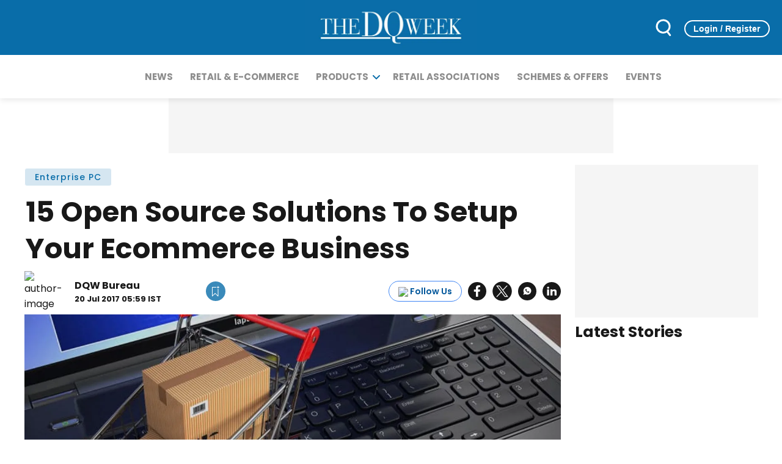

--- FILE ---
content_type: text/html; charset=utf-8
request_url: https://www.google.com/recaptcha/api2/aframe
body_size: 268
content:
<!DOCTYPE HTML><html><head><meta http-equiv="content-type" content="text/html; charset=UTF-8"></head><body><script nonce="25BDk3k4Zopx8r6lJY-rxg">/** Anti-fraud and anti-abuse applications only. See google.com/recaptcha */ try{var clients={'sodar':'https://pagead2.googlesyndication.com/pagead/sodar?'};window.addEventListener("message",function(a){try{if(a.source===window.parent){var b=JSON.parse(a.data);var c=clients[b['id']];if(c){var d=document.createElement('img');d.src=c+b['params']+'&rc='+(localStorage.getItem("rc::a")?sessionStorage.getItem("rc::b"):"");window.document.body.appendChild(d);sessionStorage.setItem("rc::e",parseInt(sessionStorage.getItem("rc::e")||0)+1);localStorage.setItem("rc::h",'1769584735406');}}}catch(b){}});window.parent.postMessage("_grecaptcha_ready", "*");}catch(b){}</script></body></html>

--- FILE ---
content_type: text/javascript; charset=UTF-8
request_url: https://cdn.ampproject.org/v0/amp-next-page-1.0.js
body_size: 13134
content:
;
(self.AMP=self.AMP||[]).push({m:0,v:"2601162341000",n:"amp-next-page",ev:"1.0",l:!0,f:function(t,n){!function(){function n(t,i){return(n=Object.setPrototypeOf||function(t,n){return t.__proto__=n,t})(t,i)}function i(t,i){if("function"!=typeof i&&null!==i)throw new TypeError("Super expression must either be null or a function");t.prototype=Object.create(i&&i.prototype,{constructor:{value:t,writable:!0,configurable:!0}}),i&&n(t,i)}function r(t){return(r=Object.setPrototypeOf?Object.getPrototypeOf:function(t){return t.__proto__||Object.getPrototypeOf(t)})(t)}function e(t){return(e="function"==typeof Symbol&&"symbol"==typeof Symbol.iterator?function(t){return typeof t}:function(t){return t&&"function"==typeof Symbol&&t.constructor===Symbol&&t!==Symbol.prototype?"symbol":typeof t})(t)}function o(t,n){if(n&&("object"===e(n)||"function"==typeof n))return n;if(void 0!==n)throw new TypeError("Derived constructors may only return object or undefined");return function(t){if(void 0===t)throw new ReferenceError("this hasn't been initialised - super() hasn't been called");return t}(t)}function u(t){var n=function(){if("undefined"==typeof Reflect||!Reflect.construct)return!1;if(Reflect.construct.sham)return!1;if("function"==typeof Proxy)return!0;try{return Boolean.prototype.valueOf.call(Reflect.construct(Boolean,[],(function(){}))),!0}catch(t){return!1}}();return function(){var i,e=r(t);if(n){var u=r(this).constructor;i=Reflect.construct(e,arguments,u)}else i=e.apply(this,arguments);return o(this,i)}}function s(t){return t?Array.prototype.slice.call(t):[]}var a=Array.isArray;function c(t,n){(null==n||n>t.length)&&(n=t.length);for(var i=0,r=new Array(n);i<n;i++)r[i]=t[i];return r}var h=Object.prototype,f=h.hasOwnProperty,l=h.toString;function v(t){var n=Object.create(null);return t&&Object.assign(n,t),n}function p(t,n){return f.call(t,n)}function d(t,n){if("."==n)return t;for(var i,r=t,o=function(t,n){var i="undefined"!=typeof Symbol&&t[Symbol.iterator]||t["@@iterator"];if(i)return(i=i.call(t)).next.bind(i);if(Array.isArray(t)||(i=function(t,n){if(t){if("string"==typeof t)return c(t,n);var i=Object.prototype.toString.call(t).slice(8,-1);return"Object"===i&&t.constructor&&(i=t.constructor.name),"Map"===i||"Set"===i?Array.from(t):"Arguments"===i||/^(?:Ui|I)nt(?:8|16|32)(?:Clamped)?Array$/.test(i)?c(t,n):void 0}}(t))||t&&"number"==typeof t.length){i&&(t=i);var r=0;return function(){return r>=t.length?{done:!0}:{done:!1,value:t[r++]}}}throw new TypeError("Invalid attempt to iterate non-iterable instance.\nIn order to be iterable, non-array objects must have a [Symbol.iterator]() method.")}(n.split("."));!(i=o()).done;){var u=i.value;if(!(u&&r&&void 0!==r[u]&&"object"==e(r)&&p(r,u))){r=void 0;break}r=r[u]}return r}function m(t,n,i,r,e,o,u,s,a,c,h){return t}function g(t,n){try{return function(t){return JSON.parse(t)}(t)}catch(t){return null==n||n(t),null}}function b(t){return(t.ownerDocument||t).defaultView}var y,w=/(\0)|^(-)$|([\x01-\x1f\x7f]|^-?[0-9])|([\x80-\uffff0-9a-zA-Z_-]+)|[^]/g;function x(t,n,i,r,e){return e||(n?"�":r?t.slice(0,-1)+"\\"+t.slice(-1).charCodeAt(0).toString(16)+" ":"\\"+t)}function k(t){return void 0!==y?y:y=function(t){try{var n=t.ownerDocument,i=n.createElement("div"),r=n.createElement("div");return i.appendChild(r),i.querySelector(":scope div")===r}catch(t){return!1}}(t)}function R(t,n){return t.replace(/^|,/g,"$&".concat(n," "))}function S(t){return String(t).replace(w,x)}function j(t){m(/^[\w-]+$/.test(t))}function E(t,n){var i=t.classList,r="i-amphtml-scoped";i.add(r);var e=R(n,".".concat(r)),o=t.querySelectorAll(e);return i.remove(r),o}function O(t,n){if(k(t))return t.querySelector(R(n,":scope"));var i=E(t,n)[0];return void 0===i?null:i}function P(t,n){return j(n),O(t,"> [".concat(n,"]"))}function I(t,n){return j(n),i=t,r="> ".concat(n),k(i)?i.querySelectorAll(R(r,":scope")):E(i,r);var i,r}function N(t){var n;null===(n=t.parentElement)||void 0===n||n.removeChild(t)}function A(t){for(;t.firstChild;)t.removeChild(t.firstChild)}function T(t,n){t.insertBefore(n,t.firstChild)}function L(t){if(Node.prototype.getRootNode)return t.getRootNode();var n,i;for(n=t;n.parentNode&&(!(i=n)||"I-AMPHTML-SHADOW-ROOT"!=i.tagName&&(11!=i.nodeType||"[object ShadowRoot]"!==Object.prototype.toString.call(i)));n=n.parentNode);return n}var C=/(?:^[#?]?|&)([^=&]+)(?:=([^&]*))?/g;function M(t){var n=arguments.length>1&&void 0!==arguments[1]?arguments[1]:"";try{return decodeURIComponent(t)}catch(t){return n}}function U(t){var n=(t||self).location;return function(t){var n,i=v();if(!t)return i;for(;n=C.exec(t);){var r=M(n[1],n[1]),e=n[2]?M(n[2].replace(/\+/g," "),n[2]):"";i[r]=e}return i}(n.originalHash||n.hash)}var z="";function $(t){var n;return z||(z=(null===(n=t.AMP_CONFIG)||void 0===n?void 0:n.v)||"01".concat("2601162341000")),z}function D(t,n){var i=n||U(t);return["1","actions","amp","amp4ads","amp4email"].includes(i.development)||!!t.AMP_DEV_MODE}function H(t){if(!t)return null;var n=t.match(/^(.*)\/(.*)-([0-9.]+|latest)(\.max)?\.(?:js|mjs)(?:\?ssr-css=[0|1])?$/i),i=n?n[2]:void 0,r=n?n[3]:void 0;return i&&r?{extensionId:i,extensionVersion:r}:null}self.__AMP_LOG=self.__AMP_LOG||{user:null,dev:null,userForEmbed:null};var _,V=self.__AMP_LOG;function Z(t,n){throw new Error("failed to call initLogConstructor")}function q(t){return V.user||(V.user=B()),function(t,n){return n&&n.ownerDocument.defaultView!=t}(V.user.win,t)?V.userForEmbed||(V.userForEmbed=B()):V.user}function B(t){return Z()}function J(){return V.dev||(V.dev=Z())}function W(t,n,i,r,e,o,u,s,a,c,h){return t}function Y(t,n,i,r,e,o,u,s,a,c,h){return q().assert(t,n,i,r,e,o,u,s,a,c,h)}function F(){return _||(_=Promise.resolve(void 0))}var K=function(){var t=this;this.promise=new Promise((function(n,i){t.resolve=n,t.reject=i}))};function G(t,n){return rt(t=function(t){return t.__AMP_TOP||(t.__AMP_TOP=t)}(t),n)}function Q(t,n){return rt(it(nt(t)),n)}function X(t,n){var i=it(nt(t));return at(i,n)?rt(i,n):null}function tt(t,n){return et(it(t),n)}function nt(t){return t.nodeType?(n=b(t),G(n,"ampdoc")).getAmpDoc(t):t;var n}function it(t){var n=nt(t);return n.isSingleDoc()?n.win:n}function rt(t,n){W(at(t,n));var i=ot(t)[n];return i.obj||(W(i.ctor),W(i.context),i.obj=new i.ctor(i.context),W(i.obj),i.context=null,i.resolve&&i.resolve(i.obj)),i.obj}function et(t,n){var i=ot(t)[n];return i?i.promise?i.promise:(rt(t,n),i.promise=Promise.resolve(i.obj)):null}function ot(t){var n=t.__AMP_SERVICES;return n||(n=t.__AMP_SERVICES={}),n}function ut(t){return"function"==typeof t.dispose}function st(t,n){if(ut(n))try{(function(t){return W(ut(t)),t})(n).dispose()}catch(n){J().error("SERVICE","failed to dispose service",t,n)}}function at(t,n){var i=t.__AMP_SERVICES&&t.__AMP_SERVICES[n];return!(!i||!i.ctor)}function ct(t,n,i,r){var e=tt(t,n);if(e)return e;var o=nt(t);return o.whenExtensionsKnown().then((function(){var t=o.getExtensionVersion(i);return t?G(o.win,"extensions").waitForExtension(i,t):null})).then((function(i){return i?r?tt(t,n):function(t,n){return function(t,n){var i=et(t,n);if(i)return i;var r,e,o,u,s=ot(t);return s[n]=(e=(r=new K).promise,o=r.reject,u=r.resolve,e.catch((function(){})),{obj:null,promise:e,resolve:u,reject:o,context:null,ctor:null}),s[n].promise}(it(t),n)}(t,n):null}))}var ht,ft,lt=function(t){return ct(t,"amp-analytics-instrumentation","amp-analytics")},vt=function(t){return G(t,"batched-xhr")},pt=function(t){return function(t,n,i){var r=X(t,n);return r?Promise.resolve(r):ct(t,n,"amp-bind")}(t,"bind")},dt=function(t){return Q(t,"mutator")},mt=function(t){return Q(t,"viewer")},gt=function(t){return G(t,"vsync")},bt=function(t){return Q(t,"viewport")},yt=function(t){return G(t,"xhr")},wt="prerender",xt="visible",kt="hidden";function Rt(t){var n=t.ownerDocument||t;return ht&&ht.ownerDocument===n||(ht=n.createElement("div")),St}function St(t){return function(t,n){if(m(1===n.length),m(Array.isArray(n)||p(n,"raw")),self.trustedTypes&&self.trustedTypes.createPolicy){var i=self.trustedTypes.createPolicy("static-template#createNode",{createHTML:function(t){return n[0]}});t.innerHTML=i.createHTML("ignored")}else t.innerHTML=n[0];var r=t.firstElementChild;return m(r),m(!r.nextElementSibling),t.removeChild(r),r}(ht,t)}var jt=["Webkit","webkit","Moz","moz","ms","O","o"];function Et(t,n,i,r,e){var o=function(t,n,i){if(n.startsWith("--"))return n;ft||(ft=v());var r=ft[n];if(!r||i){if(r=n,void 0===t[n]){var e=function(t){return t.charAt(0).toUpperCase()+t.slice(1)}(n),o=function(t,n){for(var i=0;i<jt.length;i++){var r=jt[i]+n;if(void 0!==t[r])return r}return""}(t,e);void 0!==t[o]&&(r=o)}i||(ft[n]=r)}return r}(t.style,n,e);if(o){var u,s=r?i+r:i;t.style.setProperty((u=o.replace(/[A-Z]/g,(function(t){return"-"+t.toLowerCase()})),jt.some((function(t){return u.startsWith(t+"-")}))?"-".concat(u):u),s)}}function Ot(t,n){void 0===n&&(n=t.hasAttribute("hidden")),n?t.removeAttribute("hidden"):t.setAttribute("hidden","")}function Pt(t,n){var i=arguments.length>2&&void 0!==arguments[2]?arguments[2]:{},r=!(arguments.length>3&&void 0!==arguments[3])||arguments[3];lt(t).then((function(e){e&&e.triggerEventForTarget(t,n,i,r)}))}function It(t,n){for(var i=0;i<n.length;i++){var r=n[i];r.enumerable=r.enumerable||!1,r.configurable=!0,"value"in r&&(r.writable=!0),Object.defineProperty(t,r.key,r)}}function Nt(t,n,i){return n&&It(t.prototype,n),i&&It(t,i),t}var At="inside",Tt="top",Lt="bottom";function Ct(t,n){return!(!t||!n)&&t.left==n.left&&t.top==n.top&&t.width==n.width&&t.height==n.height}var Mt,Ut,zt=function(){function t(t,n,i,r){this.element=n,this.Os=r,this.fidelity=i,this.turn=0==i?Math.floor(4*Math.random()):0,this.BR=null,this.mu=bt(t)}var n=t.prototype;return n.As=function(t){var n=this.BR;if(!(n&&Ct(n.positionRect,t.positionRect)&&Ct(n.viewportRect,t.viewportRect))){W(t.positionRect);var i,r,e=t.positionRect;t.relativePos=(i=e,r=t.viewportRect,i.top<r.top?Tt:i.bottom>r.bottom?Lt:At),function(t,n){return t.top<=n.bottom&&n.top<=t.bottom&&t.left<=n.right&&n.left<=t.right}(e,t.viewportRect)?(this.BR=t,this.Os(t)):this.BR&&(this.BR=null,t.positionRect=null,this.Os(t))}},n.update=function(t){var n=this;if(!t){if(0!=this.turn)return void this.turn--;0==this.fidelity&&(this.turn=4)}var i,r,e=this.mu.getSize(),o={left:0,top:0,width:i=e.width,height:r=e.height,bottom:0+r,right:0+i,x:0,y:0};this.mu.getClientRectAsync(this.element).then((function(t){n.As({positionRect:t,viewportRect:o,relativePos:null})}))},t}(),$t=function(){function t(t){var n=this;this.Lr=t,this.t=t.win,this.$R=[],this.pu=gt(this.t),this.mu=bt(t),this.hb=[],this.qR=!1,this.zR=!1,this.VR=!1,this.GR=function(t,n,i){var r=0,e=0,o=null;function u(){r=0;var i,s=500-(t.Date.now()-e);s>0?r=t.setTimeout(u,s):(i=o,o=null,n.apply(null,i))}return function(){e=t.Date.now();for(var n=arguments.length,i=new Array(n),s=0;s<n;s++)i[s]=arguments[s];o=i,r||(r=t.setTimeout(u,500))}}(this.t,(function(){n.qR=!1}))}var n=t.prototype;return n.observe=function(t,n,i){var r=this,e=new zt(this.Lr,t,n,i);return this.$R.push(e),this.VR||this.HR(),e.update(),function(){for(var t=0;t<r.$R.length;t++)if(r.$R[t]==e)return void r.KR(t)}},n.unobserve=function(t){for(var n=0;n<this.$R.length;n++)if(this.$R[n].element==t)return void this.KR(n);J().error("POSITION_OBSERVER","cannot unobserve unobserved element")},n.KR=function(t){this.$R.splice(t,1),0==this.$R.length&&this.QR()},n.HR=function(){var t=this;this.VR=!0,this.hb.push(this.mu.onScroll((function(){t.WR()}))),this.hb.push(this.mu.onResize((function(){t.XR()})))},n.QR=function(){for(this.VR=!1;this.hb.length;)this.hb.pop()()},n.updateAllEntries=function(t){for(var n=0;n<this.$R.length;n++)this.$R[n].update(t)},n.WR=function(){this.GR(),this.qR=!0,this.zR||this.YR()},n.XR=function(){this.updateAllEntries(!0)},n.YR=function(){var t=this;this.updateAllEntries(),this.zR=!0,this.qR?this.pu.measure((function(){t.YR()})):this.zR=!1},t}(),Dt=function(){function t(t,n){this.Hr=t,this.Qst=null,this.xat=null,this.callback=n}var n=t.prototype;return n.observe=function(t,n){var i=this,r=t.ownerDocument.createElement("div");r.classList.add("i-amphtml-next-page-document-top-sentinel");var e=t.ownerDocument.createElement("div");e.classList.add("i-amphtml-next-page-document-bottom-sentinel"),n.insertBefore(r,t),n.insertBefore(e,t.nextSibling),this.Hr.getPositionObserver().observe(r,0,(function(t){return i.kat(t)})),this.Hr.getPositionObserver().observe(e,0,(function(t){return i.Rat(t)}))},n.kat=function(t){this.Qst=t.relativePos,this.Hr.updateRelativePos(this)},n.Rat=function(t){this.xat=t.relativePos,this.Hr.updateRelativePos(this)},n.usesSentinel=function(){return!0},Nt(t,[{key:"top",get:function(){return this.Qst}},{key:"bottom",get:function(){return this.xat}}]),t}(),Ht=function(t){i(r,t);var n=u(r);function r(t,i,r){var e;return(e=n.call(this,t,i)).Sat=r,e}return r.prototype.usesSentinel=function(){return!1},Nt(r,[{key:"nextPageEl",get:function(){return this.Sat}}]),r}(Dt),_t=function(){function t(t){this.Lr=t,this.qy=[],this.LF=0,this.KQ=-1,this.jat=null,this.mu=bt(t),this.Eat=0,this.Oat=!1,this.fa=dt(t);var n=function(t,n,i){var r=0,e=null;function o(i){e=null,r=t.setTimeout(u,200),n.apply(null,i)}function u(){r=0,e&&o(e)}return function(){for(var t=arguments.length,n=new Array(t),i=0;i<t;i++)n[i]=arguments[i];r?e=n:o(n)}}(t.win,this.o0.bind(this));this.mu.onScroll(n.bind(this)),this.mu.onResize(n.bind(this)),this.o0()}var n=t.prototype;return n.o0=function(){var t=this;this.Oat||(this.Oat=!0,this.fa.measureElement((function(){t.Eat=t.mu.getHeight();var n=t.mu.getScrollTop(),i=n-t.LF;if(!(Math.abs(i)<20)){var r=i>0?-1:1;t.qy.forEach((function(n){n.usesSentinel()&&t.jat===r||t.updateRelativePos(n)})),t.LF=n,t.jat=t.KQ,t.KQ=r}})).then((function(){t.Oat=!1})))},n.isScrollingUp=function(){return 1===this.KQ},n.isScrollingDown=function(){return-1===this.KQ},n.observe=function(t,n,i){var r=new Dt(this,i);this.qy.push(r),r.observe(t,n)},n.observeHost=function(t,n){var i=new Ht(this,n,t);this.qy.push(i)},n.getPositionObserver=function(){return t=this.Lr,n="position-observer",i=$t,function(t,n,i,r,e,o){var u=ot(t),s=u[i];s||(s=u[i]={obj:null,promise:null,resolve:null,reject:null,context:null,ctor:null,sharedInstance:!1}),s.ctor||(s.ctor=r,s.context=n,s.sharedInstance=!1,s.resolve&&rt(t,i))}(it(r=nt(t)),r,n,i),Q(this.Lr.getHeadNode(),"position-observer");var t,n,i,r},n.updateRelativePos=function(t){var n=t.usesSentinel()?this.getRelativePosFromSentinel(t):this.getRelativePosFromScroll(t);n&&t.callback(W(n))},n.getRelativePosFromScroll=function(t){var n=this.LF,i=this.Eat,r=t.nextPageEl.getLayoutBox().top;return n<r-i?5:n<r&&r<=i&&n<=0?1:n<r?this.isScrollingDown()?3:4:2},n.getRelativePosFromSentinel=function(t){var n=t.bottom,i=t.top;return i||n?i===At&&n===At?1:i&&i!==Tt||n&&n!==Lt?(i&&i!==Tt||n!==Tt)&&(i!==Lt||n&&n!==Lt)?!(i!==Tt&&i!==At||n&&n!==Lt)==!!this.isScrollingUp()?3:4:2:5:null},Nt(t,[{key:"mutator",get:function(){return this.fa}}]),t}(),Vt="amp-next-page-hidden",Zt=function(){function t(t,n){this.zy=t,this.sz=n.title,this.zi=n.url,this.Pat=n.url,this.jY=n.image,this.Iat=null,this.dO=null,this.MZ=null,this.Qi=1,this.J=wt,this.Nat=2}var n=t.prototype;return n.is=function(t){return this.Qi===t},n.isLoaded=function(){return 3===this.Qi||5===this.Qi||6===this.Qi},n.isVisible=function(){return this.isLoaded()&&this.J===xt},n.setVisibility=function(t){this.isLoaded()&&t!=this.J&&(this.is(6)&&t===xt&&this.resume(),this.J=t,this.Iat&&(this.Iat.setVisibilityState(t),this.Iat.ampdoc.getBody().classList.toggle("amp-next-page-visible",this.isVisible()),this.Iat.ampdoc.getBody().classList.toggle(Vt,!this.isVisible())))},n.pause=function(){var t=this;return this.Iat?this.Iat.close().then((function(){return t.zy.closeDocument(t).then((function(){t.Iat=null,t.J=kt,t.Qi=6}))})):F()},n.resume=function(){return this.Aat()},n.fetch=function(){var t=this;return 5===this.Qi||2===this.Qi||3===this.Qi||4===this.Qi?F():(this.Qi=2,this.zy.fetchPageDocument(this).then((function(n){return t.Qi=3,t.MZ=n,t.dO=t.zy.createDocumentContainerForPage(t),t.Aat()})).catch((function(){t.Qi=4})))},n.Aat=function(){var t=this;return this.zy.attachDocumentToPage(this,W(this.MZ),this.is(6)).then((function(n){n?(t.Qi=5,t.Iat=n,t.is(6)||t.zy.setLastFetchedPage(t)):t.Qi=4}))},Nt(t,[{key:"url",get:function(){return this.zi},set:function(t){this.zi=t}},{key:"initialUrl",get:function(){return this.Pat}},{key:"image",get:function(){return this.jY}},{key:"title",get:function(){return this.sz}},{key:"relativePos",get:function(){return this.Nat},set:function(t){this.Nat=t}},{key:"document",get:function(){if(this.Iat)return this.Iat.ampdoc.getRootNode()}},{key:"container",get:function(){return this.dO}},{key:"shadowDoc",get:function(){return this.Iat}}]),t}(),qt=function(t){i(r,t);var n=u(r);function r(t,i,r,e,o){var u;return(u=n.call(this,t,i)).Qi=r,u.J=e,u.Ul=o,u}return Nt(r,[{key:"document",get:function(){return this.Ul}}]),r}(Zt),Bt=function(){function t(t){this.zt=t,this.At=0,this.Mt=0,this.St=v()}var n=t.prototype;return n.has=function(t){return!!this.St[t]},n.get=function(t){var n=this.St[t];if(n)return n.access=++this.Mt,n.payload},n.put=function(t,n){this.has(t)||this.At++,this.St[t]={payload:n,access:this.Mt},this.Et()},n.Et=function(){if(!(this.At<=this.zt)){var t,n=this.St,i=this.Mt+1;for(var r in n){var e=n[r].access;e<i&&(i=e,t=r)}void 0!==t&&(delete n[t],this.At--)}},t}(),Jt=function(){return self.AMP.config.urls}(),Wt=new Set(["c","v","a","ad"]),Yt=function(t){return"string"==typeof t?Ft(t):t};function Ft(t,n){return Mt||(Mt=self.document.createElement("a"),Ut=self.__AMP_URL_CACHE||(self.__AMP_URL_CACHE=new Bt(100))),function(t,n,i){if(i&&i.has(n))return i.get(n);t.href=n,t.protocol||(t.href=t.href);var r,e={href:t.href,protocol:t.protocol,host:t.host,hostname:t.hostname,port:"0"==t.port?"":t.port,pathname:t.pathname,search:t.search,hash:t.hash,origin:null};"/"!==e.pathname[0]&&(e.pathname="/"+e.pathname),("http:"==e.protocol&&80==e.port||"https:"==e.protocol&&443==e.port)&&(e.port="",e.host=e.hostname),r=t.origin&&"null"!=t.origin?t.origin:"data:"!=e.protocol&&e.host?e.protocol+"//"+e.host:e.href,e.origin=r;var o=e;return i&&i.put(n,o),o}(Mt,t,n?null:Ut)}function Kt(t){return"https:"==(t=Yt(t)).protocol||"localhost"==t.hostname||"127.0.0.1"==t.hostname||(i=".localhost",(r=(n=t.hostname).length-i.length)>=0&&n.indexOf(i,r)==r);var n,i,r}function Gt(t,n){var i=arguments.length>2&&void 0!==arguments[2]?arguments[2]:"source";return Y(null!=t,"%s %s must be available",n,i),Y(Kt(t)||/^\/\//.test(t),'%s %s must start with "https://" or "//" or be relative and served from either https or from localhost. Invalid value: %s',n,i,t),t}function Qt(t){if(!function(t){return Jt.cdnProxyRegex.test(Yt(t).origin)}(t=Yt(t)))return t.href;var n=t.pathname.split("/"),i=n[1];Y(Wt.has(i),"Unknown path prefix in url %s",t.href);var r=n[2],e="s"==r?"https://"+decodeURIComponent(n[3]):"http://"+decodeURIComponent(r);return Y(e.indexOf(".")>0,"Expected a . in origin %s",e),n.splice(1,"s"==r?3:2),e+n.join("/")+function(t,n){if(!t||"?"==t)return"";var i=new RegExp("[?&]".concat("(amp_(js[^&=]*|gsa|r|kit)|usqp)","\\b[^&]*"),"g"),r=t.replace(i,"").replace(/^[?&]/,"");return r?"?"+r:""}(t.search)+(t.hash||"")}function Xt(t){return Ft(Qt(t)).origin}function tn(t,n){var i=Ft(t),r=Ft(n).origin,e=Xt(n);return Y(i.origin===r||i.origin===e,"Invalid page URL supplied to amp-next-page, pages must be from the same origin as the current document"),i}var nn='.i-amphtml-next-page-document{overflow:hidden}.i-amphtml-next-page-document:not(.amp-next-page-visible) [i-amphtml-fixedid]{display:none}.i-amphtml-next-page-document.amp-next-page-visible{opacity:1;overflow:visible}.i-amphtml-next-page-document:after,.i-amphtml-next-page-document:before{content:" ";display:table}.i-amphtml-next-page-placeholder{background:#eee}.amp-next-page-separator{border-bottom:1px solid rgba(0,0,0,.12)}.amp-next-page-links{border-top:1px solid rgba(0,0,0,.1);margin-top:16px;display:-ms-flexbox;display:flex;-ms-flex-direction:column;flex-direction:column}.amp-next-page-link{border-bottom:1px solid rgba(0,0,0,.1);display:block;overflow:auto;padding:10px 0;text-decoration:none}.amp-next-page-image{width:72px;height:72px;float:left;margin:0 10px;background-size:cover;background-position:50%}.amp-next-page-text{position:relative;margin:5px 30px 5px 0;color:#3c4043;font-size:17px}\n/*# sourceURL=/extensions/amp-next-page/1.0/amp-next-page.css*/';function rn(t,n,i,r){var e=function(t){return X(t,"url-replace")}(t);return(i>=1?e.expandUrlAsync(n):Promise.resolve(n)).then((function(n){if(1===i){var o=e.collectDisallowedVarsSync(t);if(o.length>0)throw q().createError("URL variable substitutions in CORS fetches from dynamic URLs (e.g. via amp-bind) require opt-in. "+'Please add data-amp-replace="'.concat(o.join(" "),'" to the ')+"<".concat(t.tagName,"> element. See https://bit.ly/amp-var-subs."))}var u={};return t.hasAttribute("credentials")&&(u.credentials=t.getAttribute("credentials")),r&&(u.cache="reload"),{"xhrUrl":n,"fetchOpt":u}}))}var en,on,un="render-start",sn="none",an="v0";function cn(){if(void 0!==on)return on;if(hn()==sn)on=!1;else{var t=hn()===an?self.document.createElement("div").createShadowRoot():self.document.createElement("div").attachShadow({mode:"open"});n=ShadowRoot,on=!!n&&-1!=n.toString().indexOf("[native code]")&&t instanceof ShadowRoot}var n;return on}function hn(t){return void 0===en&&(n=t||Element,en=n.prototype.attachShadow?"v1":n.prototype.createShadowRoot?an:sn),en;var n}function fn(t,n,i){var r="";return t&&Array.prototype.forEach.call(t,(function(t){if(t.selectorText&&t.style&&void 0!==t.style.cssText)r+=function(t,n,i){var r=[];return t.split(",").forEach((function(t){t=t.trim(),i&&(t=i(t)),function(t,n){var i=function(t){return t=t.replace(/\[/g,"\\[").replace(/\]/g,"\\]"),new RegExp("^("+t+")"+pn,"m")}(n);return!t.match(i)}(t,n)&&(t=function(t,n){return function(t,n){return t.match(mn)?(t=t.replace(dn,n)).replace(mn,n+" "):n+" "+t}(t,n)}(t,n)),r.push(t)})),r.join(", ")}(t.selectorText,n,i)+" {\n\t",r+=function(t){var n=t.style.cssText;t.style.content&&!t.style.content.match(/['"]+|attr/)&&(n=n.replace(/content:[^;]*;/g,"content: '"+t.style.content+"';"));var i=t.style;for(var r in i)"initial"===i[r]&&(n+=r+": initial; ");return n}(t)+"\n}\n\n";else if(t.type===CSSRule.MEDIA_RULE)r+="@media "+t.media.mediaText+" {\n",r+=fn(t.cssRules,n),r+="\n}\n\n";else try{t.cssText&&(r+=t.cssText+"\n\n")}catch(t){}})),r}var ln="-shadowcsshost",vn=")(?:\\(((?:\\([^)(]*\\)|[^)(]*)+?)\\))?([^,{]*)",pn=(new RegExp("("+ln+vn,"gim"),new RegExp("(-shadowcsscontext"+vn,"gim"),"([>\\s~+[.,{:][\\s\\S]*)?$"),dn=ln+"-no-combinator",mn=new RegExp(ln,"gim");function gn(t,n,i,r,e){var o=t.getHeadNode(),u=function(t,n,i,r){var e=t.__AMP_CSS_SM;e||(e=t.__AMP_CSS_SM=v());var o=!i&&r&&"amp-custom"!=r&&"amp-keyframes"!=r,u=i?"amp-runtime":o?"amp-extension=".concat(r):null;if(u){var s=bn(t,e,u);if(s)return"STYLE"==s.tagName&&s.textContent!==n&&(s.textContent=n),s}var a=(t.ownerDocument||t).createElement("style");a.textContent=n;var c=null;return i?a.setAttribute("amp-runtime",""):o?(a.setAttribute("amp-extension",r||""),c=bn(t,e,"amp-runtime")):(r&&a.setAttribute(r,""),c=t.lastChild),function(t,n){var i=arguments.length>2&&void 0!==arguments[2]?arguments[2]:null;if(i){var r=i.nextSibling;t.insertBefore(n,r)}else T(t,n)}(t,a,c),u&&(e[u]=a),a}(o,function(t,n){var i=t.__AMP_CSS_TR;return i?i(n):n}(o,n),r||!1,e||null);if(i){var s=t.getRootNode();if(yn(s,u))return i(u),u;var a=setInterval((function(){yn(s,u)&&(clearInterval(a),i(u))}),4)}return u}function bn(t,n,i){if(n[i])return n[i];var r=t.querySelector("style[".concat(i,"], link[").concat(i,"]"));return r?(n[i]=r,r):null}function yn(t,n){for(var i=t.styleSheets,r=0;r<i.length;r++)if(i[r].ownerNode==n)return!0;return!1}new RegExp("-shadowcsscontext","gim");var wn=function(){function t(t){this.nv=t.document.implementation.createHTMLDocument(""),this.nv.open(),this.pu=gt(t),this.rv=this.sv.bind(this),this.ov=null,this.uv=null,this.hv=null,this.av=!1,this.cv=F(),this.fv=!1,this.lv=null}var n=t.prototype;return n.onBody=function(t){this.ov=t},n.onBodyChunk=function(t){this.uv=t},n.onEnd=function(t){this.hv=t},n.write=function(t){if(this.fv)throw new Error("closed already");return t&&this.nv.write(t),this.pe(),this.cv},n.close=function(){return this.nv.close(),this.fv=!0,this.pe(),this.cv},n.abort=function(t){throw new Error("Not implemented")},n.releaseLock=function(){throw new Error("Not implemented")},n.pe=function(){m(this.ov&&this.uv&&this.hv),this.av||(this.av=!0,this.pu.mutate(this.rv))},n.sv=function(){if(this.av=!1,!this.lv&&this.nv.body&&(this.lv=this.ov(this.nv)),this.lv){var t=this.nv.body,n=m(this.lv),i=0;for(kn(t);t.firstChild;)i++,n.appendChild(t.firstChild);i>0&&this.uv()}this.fv&&this.hv()},Nt(t,[{key:"closed",get:function(){throw new Error("Not implemented")}},{key:"desiredSize",get:function(){throw new Error("Not implemented")}},{key:"ready",get:function(){throw new Error("Not implemented")}}]),t}(),xn=function(){function t(t){this.vv=[],this.pu=gt(t),this.ov=null,this.uv=null,this.hv=null,this.cv=F(),this.fv=!1}var n=t.prototype;return n.onBody=function(t){this.ov=t},n.onBodyChunk=function(t){this.uv=t},n.onEnd=function(t){this.hv=t},n.write=function(t){if(m(this.ov&&this.uv&&this.hv),this.fv)throw new Error("closed already");return t&&this.vv.push(t),this.cv},n.close=function(){var t=this;return m(this.ov&&this.uv&&this.hv),this.fv=!0,this.pu.mutate((function(){return t.pf()})),this.cv},n.abort=function(t){throw new Error("Not implemented")},n.releaseLock=function(){throw new Error("Not implemented")},n.pf=function(){var t=this.vv.join(""),n=(new DOMParser).parseFromString(t,"text/html");if(n.body){var i=n.body,r=this.ov(n),e=0;for(kn(i);i.firstChild;)e++,r.appendChild(i.firstChild);e>0&&this.uv()}this.hv()},Nt(t,[{key:"closed",get:function(){throw new Error("Not implemented")}},{key:"desiredSize",get:function(){throw new Error("Not implemented")}},{key:"ready",get:function(){throw new Error("Not implemented")}}]),t}();function kn(t){I(t,"noscript").forEach(N)}var Rn,Sn=/[^\.\-\_0-9a-zA-Z]/,jn=/[^\-\_0-9a-zA-Z]/;function En(t,n,i){var r,e,o=t.ownerDocument;if(cn())r=o.importNode(n,i);else{"block",e=(r=o.createElement("amp-body")).style,m(!0),m(!e.display),e.display="block";for(var u=0;u<n.attributes.length;u++)r.setAttribute(n.attributes[0].name,n.attributes[0].value);if(i)for(var s=n.firstChild;s;s=s.nextSibling)r.appendChild(o.importNode(s,!0))}Et(r,"position","relative");var a=t.body;return a&&t.removeChild(a),t.appendChild(r),Object.defineProperty(t,"body",{configurable:!0,value:r}),r}function On(t){return t.replace(/(html|body)/g,Pn)}function Pn(t,n,i,r){var e=r.charAt(i-1),o=r.charAt(i+t.length);return e&&!Sn.test(e)||o&&!jn.test(o)?t:"amp-"+t}function In(t,n){var i=t.createElement("style");i.textContent=n;try{return(t.head||t.documentElement).appendChild(i),i.sheet?i.sheet.cssRules:null}finally{i.parentNode&&i.parentNode.removeChild(i)}}var Nn="multidoc-manager",An=function(){function n(t,n,i,r){this.win=t,this.rl=n,this.ql=i,this.Es=r,this.dv=[]}var i=n.prototype;return i.mv=function(n,i,r,e){var o=this;r=r||Object.create(null),this.pv(),Et(n,"visibility","hidden");var u=function(t){var n,i=b(t),r=t.shadowRoot||t.__AMP_SHADOW_ROOT;if(r){if(self.trustedTypes&&self.trustedTypes.createPolicy){var e=self.trustedTypes.createPolicy("shadow-embed#createShadowRoot",{createHTML:function(t){return""}});r.innerHTML=e.createHTML("")}else r.innerHTML="";return r}var o,u=hn();if("v1"==u?(n=t.attachShadow({mode:"open"})).styleSheets||Object.defineProperty(n,"styleSheets",{get:function(){var t=[];return n.childNodes.forEach((function(n){"STYLE"===n.tagName&&t.push(n.sheet)})),t}}):n=u==an?t.createShadowRoot():function(t){var n=t.ownerDocument;t.classList.add("i-amphtml-shadow-host-polyfill");var i=n.createElement("style");i.textContent=".i-amphtml-shadow-host-polyfill>:not(i-amphtml-shadow-root){display:none!important}",t.appendChild(i);var r=n.createElement("i-amphtml-shadow-root");return t.appendChild(r),t.__AMP_SHADOW_ROOT=r,Object.defineProperty(t,"shadowRoot",{enumerable:!0,configurable:!0,value:r}),r.host=t,r.getElementById=function(t){var n=S(t);return r.querySelector("#".concat(n))},Object.defineProperty(r,"styleSheets",{get:function(){return n.styleSheets?s(n.styleSheets).filter((function(t){return r.contains(t.ownerNode)})):[]}}),r}(t),!cn()){var a="i-amphtml-sd-".concat(i.Math.floor(1e4*i.Math.random()));n.id=a,n.host.classList.add(a),o=function(t){return function(t,n){return function(t,n){var i=W(t.id),r=t.ownerDocument,e=null;try{e=In(r.implementation.createHTMLDocument(""),n)}catch(t){}if(!e)try{e=In(r,n)}catch(t){}return e?fn(e,".".concat(i),On):n}(t,n)}(n,t)},n.__AMP_CSS_TR=o}return n}(n);u.AMP&&(q().warn(Nn,"Shadow doc wasn't previously closed"),this.bv(u));var c={};u.AMP=c,c.url=i;var h=Ft(i).origin,f=this.rl.installShadowDoc(i,u,{params:r});c.ampdoc=f,J().fine(Nn,"Attach to shadow root:",u,f),gn(f,t.combinedCss,null,!0),t.installAmpdocServices(f);var v,p,d=mt(f);return c.setVisibilityState=function(t){f.overrideVisibilityState(t)},c.postMessage=d.receiveMessage.bind(d),c.onMessage=function(t){v=t},d.setMessageDeliverer((function(t,n,i){var r;return"broadcast"==t?(o.gv(n,u),i?F():void 0):null===(r=v)||void 0===r?void 0:r(t,n,i)}),h),c.close=function(){return o.bv(u)},(p=self,p.__AMP_MODE?p.__AMP_MODE:p.__AMP_MODE=function(t){return{localDev:!1,development:D(t,U(t)),esm:!1,test:!1,rtvVersion:$(t),ssrReady:!1}}(p)).development&&(c.toggleRuntime=d.toggleRuntime.bind(d),c.resources=Q(f,"resources")),c.getState=function(t){return pt(u).then((function(n){return n?n.getState(t):Promise.reject("amp-bind is not available in this document")}))},c.setState=function(t){return pt(u).then((function(n){return n?"string"==typeof t?n.setStateWithExpression(t,{}):(i=t,"[object Object]"===l.call(i)||a(t)?n.setStateWithObject(t):Promise.reject("Invalid state")):Promise.reject("amp-bind is not available in this document");var i}))},e(c,u,f).then((function(){f.setReady(),f.signals().signal(un),Et(n,"visibility","visible")})),this.dv.includes(u)||this.dv.push(u),J().fine(Nn,"Shadow root initialization is done:",u,f),c},i.attachShadowDoc=function(t,n,i,r){var e=this;return q().assertString(i),J().fine(Nn,"Attach shadow doc:",n),this.mv(t,i,r,(function(i,r,o){if(e.yv(o,r,n),n.body){var u=En(r,n.body,!0);u.classList.add("amp-shadow"),o.setBody(u)}return setTimeout((function(){o.signals().signal(un),Et(t,"visibility","visible")}),50),F()}))},i.attachShadowDocAsStream=function(t,n,i){var r=this;return q().assertString(n),J().fine(Nn,"Attach shadow doc as stream"),this.mv(t,n,i,(function(n,i,e){var o,u=!1,s=function(t){return void 0===Rn&&(Rn=function(t){return!(!t.document.implementation||"function"!=typeof t.document.implementation.createHTMLDocument||(n=t,G(n,"platform")).isFirefox());var n}(t)),Rn}(o=r.win)?new wn(o):new xn(o);return n.writer=s,s.onBody((function(t){r.yv(e,i,t);var n=En(i,t.body,!1);return n.classList.add("amp-shadow"),e.setBody(n),n})),s.onBodyChunk((function(){u||(u=!0,setTimeout((function(){e.signals().signal(un),Et(t,"visibility","visible")}),50))})),new Promise((function(t){s.onEnd((function(){t(),n.writer=null}))}))}))},i.yv=function(t,n,i){if(i.head){n.AMP.head=i.head;for(var r={},e=I(this.win.document.head,"link"),o=0;o<e.length;o++){var u=e[o].getAttribute("href");u&&(r[u]=!0)}for(var s=i.head.firstElementChild;s;s=s.nextElementSibling){var a=s.tagName,c=s.getAttribute("name"),h=s.getAttribute("rel");switch(a){case"TITLE":n.AMP.title=s.textContent,J().fine(Nn,"- set title: ",n.AMP.title);break;case"META":s.hasAttribute("charset")||"viewport"==c||(c?t.setMetaByName(c,s.getAttribute("content")||""):J().warn(Nn,"meta ignored: ",s));break;case"LINK":var f=s.getAttribute("href");if("canonical"==h)n.AMP.canonicalUrl=f,J().fine(Nn,"- set canonical: ",n.AMP.canonicalUrl);else if("stylesheet"==h)if(r[f])J().fine(Nn,"- stylesheet already included: ",f),gn(t,'@import "'.concat(f,'"'),null,!1);else{r[f]=!0;var l=this.win.document.createElement("link");l.setAttribute("rel","stylesheet"),l.setAttribute("type","text/css"),l.setAttribute("href",f),this.win.document.head.appendChild(l),J().fine(Nn,"- import font to parent: ",f,l)}else J().fine(Nn,"- ignore link rel=",h);break;case"STYLE":s.hasAttribute("amp-boilerplate")?J().fine(Nn,"- ignore boilerplate style: ",s):s.hasAttribute("amp-custom")?(gn(t,s.textContent,null,!1,"amp-custom"),J().fine(Nn,"- import style: ",s)):s.hasAttribute("amp-keyframes")&&(gn(t,s.textContent,null,!1,"amp-keyframes"),J().fine(Nn,"- import style: ",s));break;case"SCRIPT":if(s.hasAttribute("src")){J().fine(Nn,"- src script: ",s);var v=s.getAttribute("src"),p=H(v),d=s.getAttribute("custom-element"),m=s.getAttribute("custom-template"),g=d||m;p?g?this.ql.installExtensionForDoc(t,g,p.extensionVersion):s.hasAttribute("data-amp-report-test")||q().error(Nn,"- unknown script: ",s,v):J().fine(Nn,"- ignore runtime script: ",v)}else-1==(s.getAttribute("type")||"application/javascript").indexOf("javascript")?(n.appendChild(this.win.document.importNode(s,!0)),J().fine(Nn,"- non-src script: ",s)):s.hasAttribute("amp-onerror")||q().error(Nn,"- unallowed inline javascript: ",s);break;case"NOSCRIPT":break;default:q().error(Nn,"- UNKNOWN head element:",s)}}}t.setExtensionsKnown()},i.gv=function(t,n){var i=this;this.pv(),this.dv.forEach((function(r){if(r!=n){var e=mt(r.AMP.ampdoc);i.Es.delay((function(){e.receiveMessage("broadcast",t,!1)}),0)}}))},i.bv=function(t){this.wv(t);var n=t.AMP;delete t.AMP;var i=n.ampdoc;return i.overrideVisibilityState("inactive"),function(t){!function(t){var n=ot(t),i=function(t){if(!Object.prototype.hasOwnProperty.call(n,t))return"continue";var i=n[t];if(i.sharedInstance)return"continue";i.obj?st(t,i.obj):i.promise&&i.promise.then((function(n){return st(t,n)}))};for(var r in n)i(r)}(t)}(i),this.Es.timeoutPromise(15,new this.win.Promise((function(t){tt(i,"resources").then((function(n){n?n.onNextPass(t):t()}))})),"Timeout reached waiting for visibility state change callback").catch((function(t){q().info(Nn,t)}))},i.wv=function(t){var n=this.dv.indexOf(t);-1!=n&&this.dv.splice(n,1)},i.Av=function(t){var n=this;this.Es.delay((function(){n.bv(t)}),0)},i.pv=function(){var t=this;this.dv.forEach((function(n){n.host&&function(t){var n=t.isConnected;if(void 0!==n)return n;for(var i=t;(i=L(i)).host;)i=i.host;return i.nodeType===Node.DOCUMENT_NODE}(n.host)||(q().warn(Nn,"Shadow doc wasn't previously closed"),t.wv(n),t.Av(n))}))},n}(),Tn=['<div class=amp-next-page-separator aria-label="Next article separator" tabindex=0></div>'],Ln=['<div class=amp-next-page-links aria-label="Read more articles"></div>'],Cn=["<a class=amp-next-page-link><img ref=image class=amp-next-page-image> <span ref=title class=amp-next-page-text></span></a>"],Mn="amp-next-page",Un="i-amphtml-next-page-document",zn="i-amphtml-next-page-shadow-root",$n="i-amphtml-next-page-placeholder",Dn=function(){return F()},Hn=function(){function t(t){var n=this;this.Lr=t,this.t=t.win,this.ip=this.t.document,this.mu=bt(t),this.Qs=mt(t),this.fa=dt(t),this.hw=Q(t,"templates"),this.$ot=null,this.Tat=null,this.Lat=Dn,this.Cat=!1,this.Mat=null,this.Uat=null,this.zat=null,this.Hot=null,this.cu=null,this.BC=null,this.V_,this.$at=null,this.Dat=null,this.Hat=null,this._at={},this.Vat=!1,this.Zat=1/0,this.qat=null,this.Fi=null,this.Ui=new Promise((function(t){n.Fi=t}))}var n=t.prototype;return n.isBuilt=function(){return!!this.V_},n.build=function(t){var n=this;if(this.isBuilt())return F();this.Lr.getBody().lastElementChild!==t&&q().warn(Mn,"should be the last element in the body of the document, a footer element can be added as a child of <amp-next-page> if it has the `footer` attribute"),this.Uat=t,this.qat=this.Bat().getAttribute("src"),this.Vat=this.Bat().hasAttribute("deep-parsing")?"false"!==this.Bat().getAttribute("deep-parsing"):!this.qat,this.Zat=this.Bat().hasAttribute("max-pages")?parseInt(this.Bat().getAttribute("max-pages"),10):1/0,this.$ot=this.Jat(t),this.Tat=this.Wat(t),this.Dat=this.createHostPage(),this.Hat=this.Dat,this.toggleHiddenAndReplaceableElements(this.ip),T(this.Uat,this.Tat),this.cu=Q(this.Lr,"history"),this.BC=Q(this.Lr,"navigation"),this.Hot=new An(this.t,G(this.t,"ampdoc"),function(t){return G(t,"extensions")}(this.t),rt(this.t,"timer")),this.zat=new _t(this.Lr),this.Ui.then((function(){n.zat.observeHost(n.Bat(),(function(t){n.Dat.relativePos=t,n.updateVisibility()}))})),this.V_||(this.V_=[this.Dat],this.setLastFetchedPage(this.Dat));var i=function(){n.Lat(),n.Fi()};return this.Yat().then((function(){return n.Fat()})).then(i,i),this.Bat().classList.add("i-amphtml-next-page"),this.Ui},n.Yat=function(){var t=this;return new Promise((function(n){if(0!=t.mu.getScrollTop())return n();var i=t.mu.onScroll((function(){n(),i()}))}))},n.Bat=function(){return this.Uat},n.maybeFetchNext=function(){var t=this,n=arguments.length>0&&void 0!==arguments[0]&&arguments[0],i=this.V_.filter((function(t){return!t.is(1)})).length>this.Zat,r=this.V_.some((function(t){return t.is(2)})),e=this.Kat()>3&&!n;if(this.Cat||r||e||i)return F();var o=this.V_.length,u=this.V_[this.Gat(this.$at)+1];return u?u.fetch().then((function(){u.is(4)&&t.setLastFetchedPage(u)})).then((function(){return t.Lat()}),(function(n){return t.Lat().then((function(){throw n}))})):this.Qat().then((function(n){return t.Xat(n)})).then((function(){return t.V_.length<=o?(t.Cat=!0,t.Lat()):t.maybeFetchNext(!0)}))},n.updateVisibility=function(){var t=this;this.V_.forEach((function(n,i){2===n.relativePos?n.isVisible()&&n.setVisibility(kt):3!==n.relativePos&&(n.isVisible()||n.setVisibility(xt),t.tct(i),t.nct(i))})),this.V_.some((function(t){return t.isVisible()}))||this.Dat.setVisibility(xt),this.V_.filter((function(t){return t.isVisible()})).forEach((function(n){return t.toggleHiddenAndReplaceableElements(W(n.document))}));var n=function(t,n){for(var i=0;i<t.length;i++)if(t[i].isVisible())return i;return-1}(this.V_),i=this.V_[n]||null;i&&this.Hat!==i&&this.setTitlePage(i),this.maybeFetchNext()},n.tct=function(t,n){var i=void 0===n?5:n;this.zat.isScrollingDown()&&this.Dat.isVisible()&&this.Dat.setVisibility(kt);var r=this.zat.isScrollingDown()?this.V_.slice(1,t).reverse():this.V_.slice(t+1);return Promise.all(r.filter((function(t){return 2===t.relativePos})).map((function(t,n){if(t.isVisible()&&t.setVisibility(kt),n>=i)return t.pause()})))},n.nct=function(t,n){var i=void 0===n?5:n,r=this.V_.slice(1).slice(Math.max(0,t-i-1),Math.min(this.V_.length,t+i+1)).filter((function(t){return t.is(6)}));return Promise.all(r.map((function(t){return t.resume()})))},n.setLastFetchedPage=function(t){this.$at=t},n.setTitlePage=function(){var t=arguments.length>0&&void 0!==arguments[0]?arguments[0]:this.Dat;if(t){var n=t.title,i=t.url;this.ip.title=n,this.cu.replace({title:n,url:i}),this.Hat=t,Pt(this.Bat(),"amp-next-page-scroll",{"title":n,"url":i},!1)}else J().warn(Mn,"setTitlePage called before next-page-service is built")},n.createHostPage=function(){var t,n,i,r=this.ip,e=r.location,o=r.title,u=e.href,s=function(t){var n=t.querySelector('script[type="application/ld+json"]');if(n){var i=g(n.textContent);if(i&&i.image)return"string"==typeof i.image?i.image:i.image["@list"]&&"string"==typeof i.image["@list"][0]?i.image["@list"][0]:"string"==typeof i.image.url?i.image.url:"string"==typeof i.image[0]?i.image[0]:void 0}}(this.ip)||((t=this.ip.querySelector('meta[property="og:image"]'))?t.getAttribute("content"):void 0)||(n=this.ip,(i=n.querySelector('link[rel="shortcut icon"]')||n.querySelector('link[rel="icon"]'))?i.getAttribute("href"):void 0)||"";return new qt(this,{url:u,title:o||"",image:s},5,xt,this.ip)},n.createDocumentContainerForPage=function(t){var n=this,i=this.ip.createElement("div");i.classList.add("i-amphtml-next-page-document-container"),this.Uat.insertBefore(i,this.Tat);var r=this.ip.createElement("div");return r.classList.add(zn),i.appendChild(r),this.zat.observe(r,i,(function(i){t.relativePos=i,n.updateVisibility()})),i},n.ict=function(){return this.Qs.hasCapability("cid")?"cid":null},n.attachDocumentToPage=function(t,n){var i=arguments.length>2&&void 0!==arguments[2]&&arguments[2];if(this.Kat()<1&&!i)return Promise.resolve(null);var r=t.container,e=O(r,"> .".concat(S(zn)));if(!e){W(t.is(6));var o=O(r,"> .".concat(S($n)));(e=this.ip.createElement("div")).classList.add(zn),r.replaceChild(e,o)}this.sanitizeDoc(n);try{var u=this.Hot.attachShadowDoc(e,n,t.url,{visibilityState:wt,cap:this.ict()}),s=this.Qs.maybeGetMessageDeliverer();s&&u.onMessage((function(t,n,i){if("documentHeight"!==t&&"scroll"!==t&&"viewport"!==t)return s(t,n,i)}));var a=W(u.ampdoc);gn(a,nn,null,!1,Mn);var c=a.getBody();c.classList.add(Un);var h=this.$ot.cloneNode(!0);T(r,h);var f=this.rct(h,t);return f.then((function(){return u}))}catch(t){return J().error(Mn,"failed to attach shadow document for page",t),Promise.resolve(null)}},n.closeDocument=function(t){if(t.is(6))return F();var n=t.container,i=O(n,"> .".concat(S(zn))),r=this.ip.createElement("div");r.classList.add($n);var e=0,o=0;return this.fa.measureMutateElement(i,(function(){e=i.offsetHeight,o=i.offsetWidth}),(function(){!function(t,n){for(var i in n)Et(t,i,n[i])}(r,{"height":"".concat(e,"px"),"width":"".concat(o,"px")}),n.replaceChild(r,i)}))},n.sanitizeDoc=function(t){var n=this;s(t.querySelectorAll("amp-next-page")).forEach((function(t){if(n.Vat){var i=n.ect(t);n.oct(i)}N(t)})),t.body.classList.add(Vt),this.toggleHiddenAndReplaceableElements(t,!1)},n.toggleHiddenAndReplaceableElements=function(t){var n=this,i=!(arguments.length>1&&void 0!==arguments[1])||arguments[1];t!==this.Dat.document&&s(t.querySelectorAll("[next-page-hide]")).forEach((function(t){return Ot(t,!1)})),i&&s(t.querySelectorAll("*:not(amp-next-page) [next-page-replace]")).forEach((function(t){var i=t.getAttribute("next-page-replace");i||(i=String(Date.now()+Math.floor(100*Math.random())),t.setAttribute("next-page-replace",i)),n._at[i]&&n._at[i]!==t&&Ot(n._at[i],!1),n._at[i]=t,Ot(t,!0)}))},n.Kat=function(){return Math.round((this.mu.getScrollHeight()-this.mu.getScrollTop()-this.mu.getHeight())/this.mu.getHeight())},n.Gat=function(t){return this.V_.indexOf(t)},n.fetchPageDocument=function(t){var n=this;return yt(this.t).fetch(t.url,{ampCors:!1}).then((function(i){return tn(i.url,n.Lr.getUrl()),t.url=i.url,i.text()})).then((function(t){var i=n.ip.implementation.createHTMLDocument("");return i.open(),i.write(t),i.close(),i})).catch((function(n){throw q().error(Mn,"failed to fetch %s",t.url,n),n}))},n.Fat=function(){var t=this,n=this.ect(this.Bat());return n.length?this.oct(n):(Y(this.qat,"%s should contain a <script> child or a URL specified in [src]",Mn),this.Qat().then((function(n){return 0===n.length?(q().warn(Mn,"Could not find recommendations"),F()):t.oct(n)})))},n.Xat=function(t){var n=this;return!t.length||this.Cat||t.forEach((function(t){try{if(function(t,n){q().assertString(t.url,"page url must be a string");var i,r,e=Qt(n),o=Ft(n).origin;t.url=(i=t.url,r=Yt(r=e),"function"==typeof URL?new URL(i,r.href).toString():function(t,n){n=Yt(n);var i=Ft(t=t.replace(/\\/g,"/"));return t.toLowerCase().startsWith(i.protocol)?i.href:t.startsWith("//")?n.protocol+t:t.startsWith("/")?n.origin+t:n.origin+n.pathname.replace(/\/[^/]*$/,"/")+t}(i,r));var u=tn(t.url,n);q().assertString(t.image,"page image must be a string"),q().assertString(t.title,"page title must be a string");var s=Xt(n);s!==o&&u.origin===s&&(t.url="".concat(o,"/c/")+("https:"===u.protocol?"s/":"")+encodeURIComponent(u.host)+u.pathname+(u.search||"")+(u.hash||""))}(t,n.Lr.getUrl()),n.V_.some((function(n){return n.initialUrl==t.url})))return;n.V_.push(new Zt(n,t))}catch(t){q().error(Mn,"Failed to queue page due to error:",t)}})),F()},n.oct=function(t){var n=this;return this.Xat(t).then((function(){return n.maybeFetchNext()}))},n.ect=function(t){var n=I(t,"SCRIPT");if(!n.length)return[];Y(1===n.length,"".concat(Mn," should contain at most one <script> child"));var i=n[0];Y(function(t){var n;return"SCRIPT"==t.tagName&&"APPLICATION/JSON"==(null===(n=t.getAttribute("type"))||void 0===n?void 0:n.toUpperCase())}(i),"".concat(Mn," page list should ")+'be inside a <script> tag with type="application/json"');var r=g(i.textContent,(function(t){q().error(Mn,"failed to parse inline page list",t)})),o=q().assertArray(r,"".concat(Mn," Page list expected an array, found: ").concat(e(r)));return N(i),o},n.Qat=function(){var t=this;return this.qat?(this.Mat||(this.Mat=function(t,n){var i=arguments.length>2&&void 0!==arguments[2]?arguments[2]:{},r=i.expr,e=void 0===r?".":r,o=i.refresh,u=void 0!==o&&o,s=i.url,a=void 0===s?n.getAttribute("src"):s,c=i.urlReplacement,h=void 0===c?0:c,f=i.xssiPrefix,l=void 0===f?void 0:f;Gt(a,n);var v=vt(t.win);return rn(n,a,h,u).then((function(t){return v.fetchJson(t.xhrUrl,t.fetchOpt)})).then((function(n){return yt(t.win).xssiJson(n,l)})).then((function(t){if(null==t)throw new Error("Response is undefined.");return d(t,e||".")})).catch((function(t){throw q().createError("failed fetching JSON data",t)}))}(this.Lr,this.Bat(),{urlReplacement:2,xssiPrefix:this.Bat().getAttribute("xssi-prefix")||void 0}).then((function(n){return t.qat=n.next||null,t.qat&&t.Bat().setAttribute("src",t.qat),n.pages||[]})).catch((function(n){return q().error(Mn,"error fetching page list from remote server",n),t.qat=null,[]}))),this.Mat):Promise.resolve([])},n.Jat=function(t){var n=P(t,"separator");return n?(N(n),n.hasAttribute("tabindex")||n.setAttribute("tabindex","0"),n):this.uct()},n.uct=function(){return Rt(this.Bat())(Tn)},n.rct=function(t,n){var i=this;if(!this.hw.hasTemplate(t))return F();var r={title:n.title,url:n.url,image:n.image};return this.hw.findAndRenderTemplate(t,r).then((function(n){return i.fa.mutateElement(t,(function(){A(t),t.appendChild(n)}))}))},n.Wat=function(t){var n=this,i=P(t,"recommendation-box");return i?(this.Lat=this.hw.hasTemplate(i)?function(){return n.sct()}:Dn,i):(this.Lat=function(){return n.act()},this.cct())},n.cct=function(){return Rt(this.Bat())(Ln)},n.sct=function(){var t=this,n=this.Tat;W(this.hw.hasTemplate(n));var i=this.hw.maybeFindTemplate(n),r={pages:(this.V_||[]).filter((function(t){return!t.isLoaded()&&!t.is(2)})).map((function(t){return{title:t.title,url:t.url,image:t.image}}))};return this.hw.findAndRenderTemplate(n,r).then((function(r){return t.fa.mutateElement(n,(function(){A(n),n.appendChild(i),n.appendChild(r)}))}))},n.act=function(){var t=this,n=this.Tat,i={pages:(this.V_||[]).filter((function(t){return!t.isLoaded()&&!t.is(2)})).map((function(t){return{title:t.title,url:t.url,image:t.image}}))},r=Rt(this.Bat()),e=i.pages.map((function(n){var i=r(Cn),e=function(t){for(var n=t.querySelectorAll("[ref]"),i=v(),r=0;r<n.length;r++){var e=n[r],o=e.getAttribute("ref");m(o),e.removeAttribute("ref"),m(void 0===i[o]),i[o]=e}return i}(i),o=e.image,u=e.title;return o.src=n.image,u.textContent=n.title,i.href=n.url,i.addEventListener("click",(function(i){Pt(t.Bat(),"amp-next-page-click",{"title":n.title,"url":n.url},!1),t.BC.navigateToAmpUrl(n.url,"content-discovery")&&i.preventDefault()})),i}));return this.fa.mutateElement(n,(function(){A(n),e.forEach((function(t){return n.appendChild(t)}))}))},t}(),_n=function(t){i(r,t);var n=u(r);function r(t){var i;return(i=n.call(this,t)).hct=null,i}var e=r.prototype;return e.isLayoutSupported=function(t){return"container"===t},e.buildCallback=function(){return this.hct=Q(this.element,"next-page"),this.hct.build(this.element)},r}(t.BaseElement);t.registerServiceForDoc("next-page",Hn),t.registerElement("amp-next-page",_n,nn)}();
/*! https://mths.be/cssescape v1.5.1 by @mathias | MIT license */
/**
* @license
* Copyright (c) 2014 The Polymer Project Authors. All rights reserved.
* Use of this source code is governed by a BSD-style
* license that can be found in the LICENSE file or at
* https://developers.google.com/open-source/licenses/bsd
*/}});
//# sourceMappingURL=amp-next-page-1.0.js.map